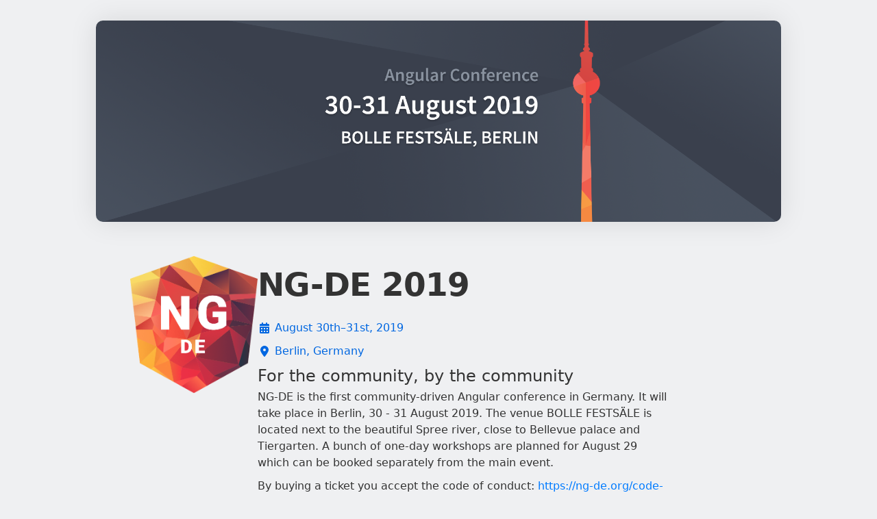

--- FILE ---
content_type: text/html; charset=utf-8
request_url: https://ti.to/ng-de/ng-de-2019
body_size: 7502
content:
<!DOCTYPE html>
<html lang="en">
<head>
  <title>NG-DE 2019</title>
  <script src="https://kit.fontawesome.com/94a3bb1628.js" crossorigin="anonymous"></script>

  <link rel="apple-touch-icon" href="https://dashboard.assets.tito.io/assets/icon-be30d6867bd53535c1a707b8e188386002ab1cbedd128c1050c899650d4d9f44.png">

<link rel="icon" href="/favicon.ico" type="image/x-icon" />


  
        <meta charset="utf-8">
        <meta http-equiv="X-UA-Compatible" content="IE=edge">
        <meta name="viewport" content="width=device-width, initial-scale=1.0, maximum-scale=5.0">
      
  <meta name="description" content="For the community, by the community NG-DE is the first community-driven Angular conference in Germany. It will take place in Berlin, 30 - 31 August 2019. The venue BOLLE FESTSÄLE is located next to the beautiful Spree river, close to Bellevue palace and Tiergarten. A bunch of one-day workshops are planned for August 29 which can be booked separately from the main event. By buying a ticket you accept the code of conduct: https://ng-de.org/code-of-conduct/" />
  <meta name="robots" content="NOINDEX, NOFOLLOW" />
<meta name="author" content="Team Tito" />
<link rel="canonical" href="https://ti.to/ng-de/ng-de-2019" />

<meta name="tito-account-slug" content="ng-de" />
<meta name="tito-event-slug" content="ng-de-2019" />


<meta name="twitter:card" content="summary" />
<meta name="twitter:side" content="@useTito" />
<meta name="twitter:image" content="https://do3z7e6uuakno.cloudfront.net/uploads/event/logo/1074013/3c198a7dfaf2e49fe1053be2fc468774.png" />

<meta name="url" property="og:url" content="https://ti.to/ng-de/ng-de-2019" prefix="og: http://ogp.me/ns#" />
<meta name="title" property="og:title" content="NG-DE 2019" prefix="og: http://ogp.me/ns#" />
<meta name="description" property="og:description" content="For the community, by the community NG-DE is the first community-driven Angular conference in Germany. It will take place in Berlin, 30 - 31 August 2019. The venue BOLLE FESTSÄLE is located next to the beautiful Spree river, close to Bellevue palace and Tiergarten. A bunch of one-day workshops are planned for August 29 which can be booked separately from the main event. By buying a ticket you accept the code of conduct: https://ng-de.org/code-of-conduct/" prefix="og: http://ogp.me/ns#" />
<meta name="site_name" property="og:site_name" content="Tito" prefix="og: http://ogp.me/ns#" />
<meta name="image" property="og:image" content="https://do3z7e6uuakno.cloudfront.net/uploads/event/logo/1074013/3c198a7dfaf2e49fe1053be2fc468774.png" prefix="og: http://ogp.me/ns#" />

  <link rel="stylesheet" media="screen" href="https://dashboard.assets.tito.io/assets/checkout/application-88909367c921438aeea834adcca6dddf7f852d3859bb42273396adef445b939b.css" />
  
  <script src="https://js.tito.io/v2/with/inline,hits"></script>
</head>
<body class="mcdonagh-theme">

  <div class="content-wrapper">
    <main>
      


  <div class="banner">
    <img class="event-banner no-banner landscape-aspect-ratio" src="https://do3z7e6uuakno.cloudfront.net/uploads/event/banner/1074013/54271ccf3ef6c44465f067375e83818a.png" />
  </div>

<div class="container">
  <div class="tito-basic-info-block with-markdown-complex-html with-markdown-long" id="tito-basic-info">
    <img alt="NG-DE 2019 logo" class="event-logo squarish-aspect-ratio" src="https://do3z7e6uuakno.cloudfront.net/uploads/event/logo/1074013/3c198a7dfaf2e49fe1053be2fc468774.png" />
    <div>
        <h1 class="event-title">NG-DE 2019</h1>

      <div class="tito-event-meta">
        <div class="tito-event-homepage--basic-info tito-event-homepage--basic-info-cal">
  <i class="fa-solid fa-calendar-days fa-fw"></i>
  <a href="https://checkout.tito.io/ng-de/ng-de-2019?format=ics">
    August 30th–31st, 2019
</a></div>

        <div class="tito-event-homepage--basic-info tito-event-homepage--basic-info-location">
  <i class="fa-solid fa-location-dot fa-fw"></i>
  <a href="https://maps.google.com/maps?q=52.5247802734%2C13.3464698792+%28The+Bolle+Fests%C3%A4le%2C+BOLLE+FESTS%C3%84LE%0AAlt-Moabit+98%0A10559+Berlin%0AGERMANY%29">
    Berlin, Germany
</a></div>
        
      </div>

      <div class="tito-description markdown">
  <h1>For the community, by the community</h1>

<p>NG-DE is the first community-driven Angular conference in Germany. It will take place in Berlin, 30 - 31 August 2019. The venue BOLLE FESTSÄLE is located next to the beautiful Spree river, close to Bellevue palace and Tiergarten. A bunch of one-day workshops are planned for August 29 which can be booked separately from the main event.</p>

<p>By buying a ticket you accept the code of conduct: <a href="https://ng-de.org/code-of-conduct/" target="_parent">https://ng-de.org/code-of-conduct/</a></p>

</div>

    </div>
  </div>
</div>

<div class="section-list">
  <div class="container">
    <section class="tito-ejs-block" id="tickets">
      <h2 class="tito-heading">
        Tickets
        <span class="ambiguous-currency">
          
        </span>
      </h2>
      <tito-widget event="ng-de/ng-de-2019"></tito-widget>
    </section>
  </div>



    <div class="container">
      <div class="tito-ejs-block--no-padding">
          <div class="google-static-map">
            <a target="_blank" href="http://maps.google.com/maps/@52.52478,13.346469999999954,16z"><img alt="Event map" src="https://maps.googleapis.com/maps/api/staticmap?size=1280x200&maptype=roadmap&center=52.52478%2C13.346469999999954&markers=size%3Amid%7Ccolor%3A0x197dfb%7C52.5247802734%2C13.3464698792&sensor=false&format=png32&scale=2&visual_refresh=true&zoom=16&style=feature%3Apoi%7Cvisibility%3Aoff&key=AIzaSyCHKIKse-Xyp7q-p0t3DQ6chYjGlT5sNx0&signature=3PrIi8u0eQeMCAT57Wpgj3hOYxA=" /></a>
          </div>
        <section class="additional-info-section" id="additional-info">
          <h3 class="tito-heading">
            Additional Information
          </h3>
          <div class="side-by-side">
            
            <div class="venues-links-list">
              <div class="tito-venues-section">
  <h4 class="tito-venues-heading">Venue</h4>
  <ul class="tito-venues">
      <li>
          <a href="http://maps.google.com/maps?q=52.5247802734%2C13.3464698792+%28The+Bolle+Fests%C3%A4le%2C+BOLLE+FESTS%C3%84LE%0AAlt-Moabit+98%0A10559+Berlin%0AGERMANY%29">
  <span>
    <i class="fa-solid fa-location-dot mr-2"></i>
    The Bolle Festsäle, BOLLE FESTSÄLE
Alt-Moabit 98
10559 Berlin
GERMANY
  </span>
  <i class="fa-solid fa-chevron-right"></i>
</a>
      </li>
  </ul>
</div>
              
            </div>
          </div>
        </section>
      </div>
    </div>


</div>

    </main>

    <footer class="main-footer">
      <div>
        <div class="main-footer--tito">
          <img alt="Tito" src="https://dashboard.assets.tito.io/assets/tito-redux-0ef98f4d793d958d5144e00c934c0b2afa476fdecaab5131cf8fd97ab3517ff2.svg" />
          <div>
            <strong>By the power of Tito</strong>
            <span>
              <a target="_blank" href="https://ti.to">
                &copy; 2011–2026 Team Tito
              </a>
              &middot;
              <a target="_blank" href="https://ti.to/privacy">View our privacy policy</a>
            </span>
          </div>
        </div>
        <div class="main-footer--event">
            <a target="_blank" href="https://smallprint.tito.io/ng-de/ng-de-2019">View event T&amp;Cs and Data Protection information</a>
          <div>
            <a href="https://lookup.tito.io">Retrieve your ticket</a>
          </div>
        </div>
      </div>
    </footer>
  </div>
  
  <!-- CACHE MISS -->
</body>
</html>
